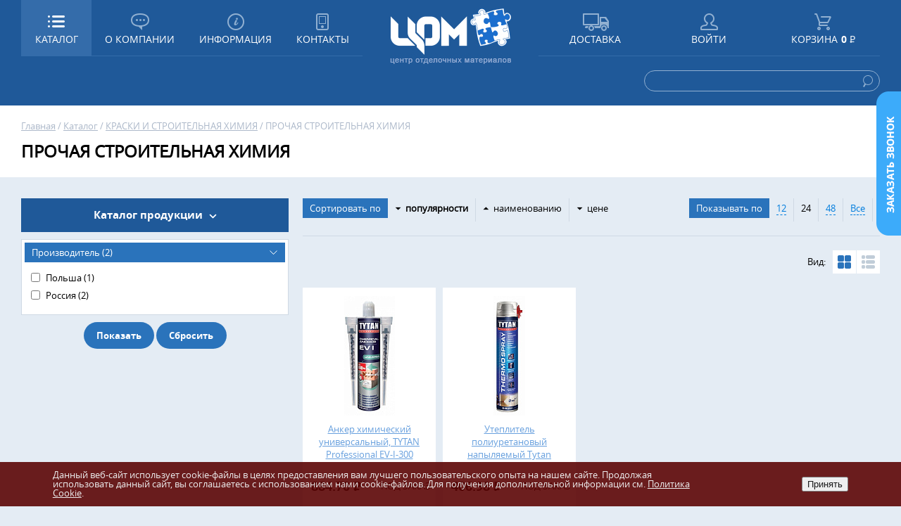

--- FILE ---
content_type: text/html; charset=UTF-8
request_url: https://dmcp.ru/catalog/prochaya_stroitelnaya_khimiya/?pcount=%EF%BF%BD%EF%BF%BD%EF%BF%BD%EF%BF%BD%EF%BF%BD%EF%BF%BD
body_size: 15084
content:
<!DOCTYPE HTML>
<html>
	<head>
		<meta charset="utf-8">
		<meta name="viewport" content="width=device-width, initial-scale=1.0">
		<meta name="format-detection" content="telephone=no">
		<title>Каталог товаров ЦЕНТРА ОТДЕЛОЧНЫХ МАТЕРИАЛОВ</title>
		<link rel="stylesheet" type="text/css" href="/css/jquery.fancybox.css">
		<link rel="stylesheet" type="text/css" href="/css/flexslider.css">
		<link rel="stylesheet" type="text/css" href="/css/owl.carousel.css">
		<link rel="stylesheet" type="text/css" href="/css/style.css">
		<script type="text/javascript" src="/js/jquery.js"></script>
		<script type="text/javascript" src="/js/jquery.fancybox.js"></script>
		<script type="text/javascript" src="/js/jquery.scrollTo.min.js"></script>
		<script type="text/javascript" src="/js/jquery.flexslider.js"></script>
		<script type="text/javascript" src="/js/owl.carousel.js"></script>
		<script type="text/javascript" src="/js/jquery-ui.min.js"></script>
		<script type="text/javascript" src="/js/scroll.js"></script>
		<script type="text/javascript" src="/js/script.js"></script>
		<script type="text/javascript" src="/js/ajax.form.js"></script>
		<script type="text/javascript" src="/js/jquery.numberMask.js"></script>
		<SCRIPT language=JavaScript src="/js/jquery.cookie.pack.js"></SCRIPT>

		<meta name="robots" content="index, follow" />
<link href="/bitrix/js/ui/design-tokens/dist/ui.design-tokens.min.css?174532605923463" type="text/css"  rel="stylesheet" />
<link href="/bitrix/js/ui/fonts/opensans/ui.font.opensans.min.css?17453239162320" type="text/css"  rel="stylesheet" />
<link href="/bitrix/js/main/popup/dist/main.popup.bundle.min.css?175075505328056" type="text/css"  rel="stylesheet" />
<link href="/bitrix/cache/css/s1/blank/page_389ba9579d49b288f80328db9564be47/page_389ba9579d49b288f80328db9564be47_v1.css?176709599439572" type="text/css"  rel="stylesheet" />
<link href="/bitrix/cache/css/s1/blank/template_72ea5b7451836a3084f2f8a7e511f104/template_72ea5b7451836a3084f2f8a7e511f104_v1.css?176709599461482" type="text/css"  data-template-style="true" rel="stylesheet" />
<script>if(!window.BX)window.BX={};if(!window.BX.message)window.BX.message=function(mess){if(typeof mess==='object'){for(let i in mess) {BX.message[i]=mess[i];} return true;}};</script>
<script>(window.BX||top.BX).message({"pull_server_enabled":"Y","pull_config_timestamp":1750755023,"shared_worker_allowed":"Y","pull_guest_mode":"N","pull_guest_user_id":0,"pull_worker_mtime":1745325776});(window.BX||top.BX).message({"PULL_OLD_REVISION":"Для продолжения корректной работы с сайтом необходимо перезагрузить страницу."});</script>
<script>(window.BX||top.BX).message({"JS_CORE_LOADING":"Загрузка...","JS_CORE_NO_DATA":"- Нет данных -","JS_CORE_WINDOW_CLOSE":"Закрыть","JS_CORE_WINDOW_EXPAND":"Развернуть","JS_CORE_WINDOW_NARROW":"Свернуть в окно","JS_CORE_WINDOW_SAVE":"Сохранить","JS_CORE_WINDOW_CANCEL":"Отменить","JS_CORE_WINDOW_CONTINUE":"Продолжить","JS_CORE_H":"ч","JS_CORE_M":"м","JS_CORE_S":"с","JSADM_AI_HIDE_EXTRA":"Скрыть лишние","JSADM_AI_ALL_NOTIF":"Показать все","JSADM_AUTH_REQ":"Требуется авторизация!","JS_CORE_WINDOW_AUTH":"Войти","JS_CORE_IMAGE_FULL":"Полный размер"});</script>

<script src="/bitrix/js/main/core/core.min.js?1758191249229643"></script>

<script>BX.Runtime.registerExtension({"name":"main.core","namespace":"BX","loaded":true});</script>
<script>BX.setJSList(["\/bitrix\/js\/main\/core\/core_ajax.js","\/bitrix\/js\/main\/core\/core_promise.js","\/bitrix\/js\/main\/polyfill\/promise\/js\/promise.js","\/bitrix\/js\/main\/loadext\/loadext.js","\/bitrix\/js\/main\/loadext\/extension.js","\/bitrix\/js\/main\/polyfill\/promise\/js\/promise.js","\/bitrix\/js\/main\/polyfill\/find\/js\/find.js","\/bitrix\/js\/main\/polyfill\/includes\/js\/includes.js","\/bitrix\/js\/main\/polyfill\/matches\/js\/matches.js","\/bitrix\/js\/ui\/polyfill\/closest\/js\/closest.js","\/bitrix\/js\/main\/polyfill\/fill\/main.polyfill.fill.js","\/bitrix\/js\/main\/polyfill\/find\/js\/find.js","\/bitrix\/js\/main\/polyfill\/matches\/js\/matches.js","\/bitrix\/js\/main\/polyfill\/core\/dist\/polyfill.bundle.js","\/bitrix\/js\/main\/core\/core.js","\/bitrix\/js\/main\/polyfill\/intersectionobserver\/js\/intersectionobserver.js","\/bitrix\/js\/main\/lazyload\/dist\/lazyload.bundle.js","\/bitrix\/js\/main\/polyfill\/core\/dist\/polyfill.bundle.js","\/bitrix\/js\/main\/parambag\/dist\/parambag.bundle.js"]);
</script>
<script>BX.Runtime.registerExtension({"name":"fx","namespace":"window","loaded":true});</script>
<script>BX.Runtime.registerExtension({"name":"ui.design-tokens","namespace":"window","loaded":true});</script>
<script>BX.Runtime.registerExtension({"name":"ui.fonts.opensans","namespace":"window","loaded":true});</script>
<script>BX.Runtime.registerExtension({"name":"main.popup","namespace":"BX.Main","loaded":true});</script>
<script>BX.Runtime.registerExtension({"name":"popup","namespace":"window","loaded":true});</script>
<script>(window.BX||top.BX).message({"LANGUAGE_ID":"ru","FORMAT_DATE":"DD.MM.YYYY","FORMAT_DATETIME":"DD.MM.YYYY HH:MI:SS","COOKIE_PREFIX":"BITRIX_SM","SERVER_TZ_OFFSET":"10800","UTF_MODE":"Y","SITE_ID":"s1","SITE_DIR":"\/","USER_ID":"","SERVER_TIME":1768984471,"USER_TZ_OFFSET":0,"USER_TZ_AUTO":"Y","bitrix_sessid":"095d541a583844a2fff25f61be2542fb"});</script>


<script  src="/bitrix/cache/js/s1/blank/kernel_main/kernel_main_v1.js?176709599410092"></script>
<script src="/bitrix/js/pull/protobuf/protobuf.min.js?174531783176433"></script>
<script src="/bitrix/js/pull/protobuf/model.min.js?174531783114190"></script>
<script src="/bitrix/js/main/core/core_promise.min.js?17452573012490"></script>
<script src="/bitrix/js/rest/client/rest.client.min.js?17453223489240"></script>
<script src="/bitrix/js/pull/client/pull.client.min.js?174651365749849"></script>
<script src="/bitrix/js/main/popup/dist/main.popup.bundle.min.js?176709594767480"></script>
<script>BX.setJSList(["\/bitrix\/js\/main\/core\/core_fx.js","\/bitrix\/templates\/.default\/components\/bitrix\/catalog\/mycatalog\/bitrix\/catalog.section\/col\/script.js","\/bitrix\/templates\/.default\/components\/bitrix\/catalog.smart.filter\/filter_new\/script.js"]);</script>
<script>BX.setCSSList(["\/bitrix\/templates\/.default\/components\/bitrix\/catalog\/mycatalog\/style.css","\/bitrix\/templates\/.default\/components\/bitrix\/catalog\/mycatalog\/bitrix\/catalog.section.list\/.default\/style.css","\/bitrix\/templates\/.default\/components\/bitrix\/system.pagenavigation\/my_modern\/style.css","\/bitrix\/templates\/.default\/components\/bitrix\/catalog\/mycatalog\/bitrix\/catalog.section\/col\/style.css","\/bitrix\/templates\/.default\/components\/bitrix\/menu\/catalogmenu_top\/style.css","\/bitrix\/templates\/.default\/components\/penzaonline\/main.register\/register_my\/style.css","\/bitrix\/templates\/.default\/components\/bitrix\/breadcrumb\/nav\/style.css","\/bitrix\/templates\/.default\/components\/bitrix\/menu\/catalogmenu_left\/style.css","\/bitrix\/templates\/.default\/components\/bitrix\/catalog.smart.filter\/filter_new\/style.css","\/bitrix\/templates\/.default\/components\/bitrix\/catalog.smart.filter\/filter_new\/themes\/black\/colors.css","\/bitrix\/templates\/.default\/components\/bitrix\/news.line\/social\/style.css","\/bitrix\/components\/niges\/cookiesaccept\/templates\/.default\/style.css"]);</script>
<script type="text/javascript">
if (window == window.top) {
	document.addEventListener("DOMContentLoaded", function() {
		var div = document.createElement("div"); div.innerHTML = ' <div id="nca-cookiesaccept-line" class="nca-cookiesaccept-line style-8 "> <div id="nca-nca-position-left"id="nca-bar" class="nca-bar nca-style- nca-animation-none nca-position-left"> <div class="nca-cookiesaccept-line-text">Данный веб-сайт использует cookie-файлы в целях предоставления вам лучшего пользовательского опыта на нашем сайте. Продолжая использовать данный сайт, вы соглашаетесь с использованием нами cookie-файлов. Для получения дополнительной информации см. <a href="https://dmcp.ru/company/title.php"">Политика Cookie</a>.</div> <div><button type="button" id="nca-cookiesaccept-line-accept-btn" onclick="ncaCookieAcceptBtn()" >Принять</button></div> </div> </div> ';
		document.body.appendChild(div);
	});
}
function ncaCookieAcceptBtn(){ 
	var alertWindow = document.getElementById("nca-cookiesaccept-line"); alertWindow.remove();
	var cookie_string = "NCA_COOKIE_ACCEPT_1" + "=" + escape("Y"); 
	var expires = new Date((new Date).getTime() + (1000 * 60 * 60 * 24 * 1500)); 
	cookie_string += "; expires=" + expires.toUTCString(); 
	cookie_string += "; path=" + escape ("/"); 
	document.cookie = cookie_string; 	
}
function ncaCookieAcceptCheck(){
	var closeCookieValue = "N"; 
	var value = "; " + document.cookie;
	var parts = value.split("; " + "NCA_COOKIE_ACCEPT_1" + "=");
	if (parts.length == 2) { 
		closeCookieValue = parts.pop().split(";").shift(); 
	}
	if(closeCookieValue != "Y") { 
		/*document.head.insertAdjacentHTML("beforeend", "<style>#nca-cookiesaccept-line {display:flex}</style>")*/
	} else { 
		document.head.insertAdjacentHTML("beforeend", "<style>#nca-cookiesaccept-line {display:none}</style>")
	}
}
ncaCookieAcceptCheck();
</script>
 <style> .nca-cookiesaccept-line { box-sizing: border-box !important; margin: 0 !important; border: none !important; width: 100% !important; min-height: 10px !important; max-height: 250px !important; display: block; clear: both !important; padding: 12px !important; position: fixed; bottom: 0px !important; opacity: 0.9; transform: translateY(0%); z-index: 99999; } .nca-cookiesaccept-line > div { display: flex; align-items: center; } .nca-cookiesaccept-line > div > div { padding-left: 5%; padding-right: 5%; } .nca-cookiesaccept-line a { color: inherit; text-decoration:underline; } @media screen and (max-width:767px) { .nca-cookiesaccept-line > div > div { padding-left: 1%; padding-right: 1%; } } </style> 



<script  src="/bitrix/cache/js/s1/blank/template_6c85f321740d6185326a79d5c54b3070/template_6c85f321740d6185326a79d5c54b3070_v1.js?176709599420506"></script>
<script  src="/bitrix/cache/js/s1/blank/page_4e82c1bafc5c7bf16a3842f0c46ee100/page_4e82c1bafc5c7bf16a3842f0c46ee100_v1.js?176709598839996"></script>


		<!--[if lt IE 9]>
			<script src="http://css3-mediaqueries-js.googlecode.com/svn/trunk/css3-mediaqueries.js"></script>
		<![endif]-->
	</head>
	<body>
	<div id="panel"></div>
		<div class="header">
			<div class="inner_block">
				<div class="left_block">
					<div class="catalog_block">
						<a href=""><span class="catalog_link">Каталог</span><span class="menu_link">Меню</span></a>
						<div class="catalog_menu">
						

<ul>
		<li><a href="/catalog/vnutrennyaya_otdelka/" >ВНУТРЕННЯЯ ОТДЕЛКА</a></li>
	
		<li><a href="/catalog/vodostochnaya_sistema_/" >ВОДОСТОЧНАЯ СИСТЕМА </a></li>
	
		<li><a href="/catalog/instrumenty_i_sredstva_zashchity/" >ИНСТРУМЕНТЫ И СРЕДСТВА ЗАЩИТЫ</a></li>
	
		<li><a href="/catalog/gipsokarton_i_profili/" >ГИПСОКАРТОН И ПРОФИЛИ</a></li>
	
		<li><a href="/catalog/krepezh_i_metizy/" >КРЕПЕЖ И МЕТИЗЫ</a></li>
	
		<li><a href="/catalog/kraski_i_stroitelnaya_khimiya/" >КРАСКИ И СТРОИТЕЛЬНАЯ ХИМИЯ</a></li>
	
		<li><a href="/catalog/krovlya/" >КРОВЛЯ</a></li>
	
		<li><a href="/catalog/obshchestroitelnye_materialy/" >ОБЩЕСТРОИТЕЛЬНЫЕ МАТЕРИАЛЫ</a></li>
	
		<li><a href="/catalog/sayding_i_fasadnaya_oblitsovka/" >САЙДИНГ И ФАСАДНАЯ ОБЛИЦОВКА</a></li>
	
		<li><a href="/catalog/podvesnye_potolki_/" >ПОДВЕСНЫЕ ПОТОЛКИ </a></li>
	
		<li><a href="/catalog/plitka_i_keramogranit/" >ПЛИТКА И КЕРАМОГРАНИТ</a></li>
	
		<li><a href="/catalog/stroitelnye_smesi_i_gruntovki/" >СТРОИТЕЛЬНЫЕ СМЕСИ И ГРУНТОВКИ</a></li>
	
		<li><a href="/catalog/ulichnye_pokrytiya_i_drenazh/" >УЛИЧНЫЕ ПОКРЫТИЯ И ДРЕНАЖ</a></li>
	
		<li><a href="/catalog/uteplenie_i_zvukoizolyatsiya/" >УТЕПЛЕНИЕ И ЗВУКОИЗОЛЯЦИЯ</a></li>
	
</ul>
						</div>

						<div class="top_menu">
							<ul>
								<li>
									<a href="/company/about/">О компании</a>
									<ul>
										<li><a href="/company/about/">О компании</a></li>
										<li><a href="/company/objects/">Наши объекты</a></li>
										<li><a href="/company/partners/">Наши партнёры</a></li>
										<li><a href="/company/vacancies/">Вакансии</a></li>
									</ul>
								</li>
								<li>
									<a href="/information/news/">Информация</a>
									<ul>
										<li><a href="/information/news/">Новости</a></li>
										<li><a href="/information/cooperation/">Сотрудничество</a></li>
										<li><a href="/information/useful_information/">Полезная информация</a></li>
										<li><a href="/information/question/">Вопрос-ответ</a></li>
									</ul>
								</li>
								<li><a href="/contacts/" onclick="location.href='/contacts/';return false;">Контакты</a></li>
								<li><a href="/catalog/" onclick="location.href='/catalog/';return false;">Каталог</a></li>
							</ul>
						</div>

					</div>

					<ul class="left_menu">
						<li><a href="/company/about/" class="company">О компании</a>
							<ul class="sub_menu">
								<li><a href="/company/about/">О компании</a></li>
								<li><a href="/company/objects/">Наши объекты</a></li>
								<li><a href="/company/partners/">Наши партнёры</a></li>
								<li><a href="/company/vacancies/">Вакансии</a></li>
							</ul>
						</li>
						<li><a href="/information/news/" class="info">Информация</a>
							<ul class="sub_menu">
								<li><a href="/information/news/">Новости</a></li>
								<li><a href="/information/cooperation/">Сотрудничество</a></li>
								<li><a href="/information/useful_information/">Полезная информация</a></li>
								<li><a href="/information/question/">Вопрос-ответ</a></li>
							</ul>
						</li>
						<li><a href="/contacts/" class="contacts">Контакты</a></li>
					</ul>

					<div class="cl"></div>
				</div>
				<div class="logo"><a href="/"><img src="/images/1x1.gif" alt="" title=""/></a></div>
				<div class="right_block">
					<ul class="right_menu">
						<li><a href="/delivery/" class="delivery">Доставка</a></li>
						
<li>


<a href="#login" class="user popup">Войти</a>

				<div class="window_login" id="login">
					<div class="head">Авторизация<br/><span>я зарегистрирован</span></div>
					<div class="enter_block">
					<form name="form_auth" method="post" target="_top" action="/login/?login=yes">
											<input type="hidden" name="AUTH_FORM" value="Y" />
											<input type="hidden" name="TYPE" value="AUTH" />
											<input type="hidden" name="backurl" value="/catalog/prochaya_stroitelnaya_khimiya/?pcount=%EF%BF%BD%EF%BF%BD%EF%BF%BD%EF%BF%BD%EF%BF%BD%EF%BF%BD" />					
						<dl>	
							<dt>Электронная почта *</dt>
							<dd><input type="text" placeholder="Email" name="USER_LOGIN" value="" /></dd>
						</dl>						
						<dl>	
							<dt>Пароль *</dt>
							<dd><input type="password" placeholder="Пароль" name="USER_PASSWORD"/></dd>
						</dl>
						<div style="padding:10px 0 0 0;">* - обязательные для заполнения поля</div>
						<div class="control_block">
							<button type="submit" name="Login" value="Войти">Войти</button>
							<a href="#registration" class="popup">Регистрация</a>
							<div class="cl"></div>
						</div>
					</form>	
					</div>
				</div>



</li>	
						


<li><a href="/cabinet/cart/" class="cart"><span class="name">Корзина</span><span id="basket_item_count" class="pric">
<script>
$.get('/ajax/basket_update.php', function(data) {
	$('#basket_item_count').html(data);
});		
</script>
</span></a></li>

					</ul>
				</div>
				<div class="cl"></div>
				<div class="search_block">
					<form action="/search/">
					<input type="text" name="q" placeholder=""/>
					<button></button>
					</form>
				</div>
				<div class="cl"></div>
				<div class="window_login" id="registration">
					<div class="head">Регистрация<br/><span>я хочу зарегистрироваться</span></div>
					<div class="enter_block">
						<div id="form_registration_ajax">
						






<p>На указанный в форме e-mail придет запрос на подтверждение регистрации.</p>




<form method="post" id="form_registration" action="/catalog/prochaya_stroitelnaya_khimiya/?pcount=%EF%BF%BD%EF%BF%BD%EF%BF%BD%EF%BF%BD%EF%BF%BD%EF%BF%BD" name="regform" enctype="multipart/form-data">


						<dl>	
							<dt>Фамилия *</dt>
							<dd><input type="text" placeholder="" name="REGISTER[LAST_NAME]" id="REGISTER_LAST_NAME" value=""/></dd>
						</dl>
						<dl>	
							<dt>Имя *</dt>
							<dd><input type="text" placeholder="" name="REGISTER[NAME]" id="REGISTER_NAME" value=""/></dd>
						</dl>	
						<dl>	
							<dt>Телефон *</dt>
							<dd><input type="text" placeholder="" name="REGISTER[PERSONAL_PHONE]" id="PERSONAL_PHONE"  value=""/></dd>
						</dl>							
						<dl>	
							<dt>Email *</dt>
							<dd><input type="text" placeholder="" name="REGISTER[EMAIL]" value=""/></dd>
						</dl>						
						<dl>	
							<dt>Пароль *</dt>
							<dd><input type="password" placeholder="" name="REGISTER[PASSWORD]" /></dd>
						</dl>						
						<dl>	
							<dt>Подтверждение пароля *</dt>
							<dd><input type="password" placeholder="" name="REGISTER[CONFIRM_PASSWORD]" /></dd>
						</dl>
						
						
	
<dl>
												<dt>Введите защитный код *</dt>
												<dd>
													<div class="for_captcha">
														<input type="hidden" name="captcha_sid" value="05e16b78c40de957dcd6360b02d32cea" />
														<input type="text" name="captcha_word" placeholder="" style="width: 160px;"/>
														<div class="captcha_img" style="    margin-top: -14px;">
														<img src="/bitrix/tools/captcha3.php?captcha_sid=05e16b78c40de957dcd6360b02d32cea"  alt="CAPTCHA" width="130" height="50" />
														</div>
														<div class="cl"></div>
													</div>
												</dd>
</dl>												

						
	
						
						
						<div style="padding:10px 0 0 0;">* - обязательные для заполнения поля</div>
						<div class="control_block">
							<button type="submit" name="register_submit_button" value="Регистрация">Отправить</button>
							<div class="cl"></div>
						</div>

<script type="text/javascript">
jQuery(function($) {
	$('#REGISTER_NAME').numberMask({pattern:/^[А-Яа-яЁ-ё]{0,12}$/});
	$('#REGISTER_LAST_NAME').numberMask({pattern:/^[А-Яа-яЁ-ё]{0,12}$/});
	$('#PERSONAL_PHONE').numberMask({pattern:/^[0|1|2|3|4|5|6|7|8|9][1|2|3|4|5|6|7|8|9|0]{0,10}$/});
});</script> 

<p><br>Пароль должен быть не менее 6 символов длиной.</p>


</form>



						</div>	
					</div>
					<script>
						jQuery(function($) {
							$(document).on("submit", "#form_registration", function(e){
								e.preventDefault();
								$(this).ajaxSubmit({
									url: "/ajax/registration.php",
									type: "post",
									dataType: "html",
									data: {register_submit_button: 1, is_ajax: 1},
									success: function(data){
										$("#form_registration_ajax").html(data);
									}
								});
							});
						});
					</script>					
				</div>
			</div>
		</div>
		<div class="bread_crumbs">
			<div class="inner_block">
				<div class="nav">

<a href="/">Главная</a>  / <a href="/catalog/" title="Каталог">Каталог</a> / <a href="/catalog/kraski_i_stroitelnaya_khimiya/" title="КРАСКИ И СТРОИТЕЛЬНАЯ ХИМИЯ">КРАСКИ И СТРОИТЕЛЬНАЯ ХИМИЯ</a> / <span>ПРОЧАЯ СТРОИТЕЛЬНАЯ ХИМИЯ</span>				</div>


				<h1>ПРОЧАЯ СТРОИТЕЛЬНАЯ ХИМИЯ</h1>


			</div>
		</div>



		<div class="content">
			<a class="call_back popup" href="#call"></a>
			<div class="window_login" id="call">
				<div class="head">Обратный звонок</div>
				
				<div class="success" style="display:none" id="feed_success">Ошибка</div>
				
				<div class="enter_block" id="form_feedback">
					<dl>	
						<dt>Ваше имя</dt>
						<dd><input type="text" id="feed_name" placeholder=""/></dd>
					</dl>						
					<dl>	
						<dt>Номер телефона</dt>
						<dd><input type="text" id="feed_tel" placeholder=""/></dd>
					</dl>
							<dl>	
								<dt>Введите символы с картинки</dt>
								<dd>
									<div class="captcha">
																				<!--a href="" class="refresh"></a-->
										<div class="captcha_img"><img src="/bitrix/tools/captcha2.php?captcha_sid=0469ce1b7e5db8eecc721a3927eafed1" alt="" title=""/></div>
										<input type="hidden" name="captcha_sid" id="captcha_sid" value="0469ce1b7e5db8eecc721a3927eafed1" />
										<input type="text" name="captcha_word" id="captcha_word" placeholder=""/>
										<div class="cl"></div>
									</div>
								</dd>
							</dl>				
					<div class="control_block">
						<button id="feed_post">Заказать</button>
						<div class="cl"></div>
					</div>
				</div>
			</div>

<script>
jQuery(document).ready(function(){

	//добавление клиента
	$("#feed_post").click(function(){	

		var DD = new Object();
		DD.name = $('#feed_name').val()||'';
		DD.tel = $('#feed_tel').val()||'';
		DD.captcha_sid = $('#captcha_sid').val()||'';
		DD.captcha_word = $('#captcha_word').val()||'';
		
		$.post(     "/ajax/feedback.php", 
					DD,
					function( data ) {
					},
					"json"					
			   )
				.done(function( data ) {
					
					if (data.ok){
						$(location).attr("href", "/zakaz_ok.php");
					/*$('#feed_success').text(data.ok).show();
					$('#form_feedback').remove();*/	
					} else {
					$('#feed_success').text(data.er).show();
					}
				})  
				.fail(function( data ) {
					alert( "error" );
				})
				.always(function() {
						$.ajax({
							type: "POST",
						    url: "/ajax/feedback.php",
						    data: { 
						       give_capcha: "set",

						    },
						    success: function(data){
						    	var src = "/bitrix/tools/captcha2.php?captcha_sid="+data;
						    	$(".captcha_img img").attr("src",src);
						    	$("#captcha_sid").val(data);
						    	$(".captcha_img img").css("height","30px");
						    	$("#captcha_word").val("");
						    },
						});
				})
		;
	
	});
	
});	
</script>	
			<div class="inner_block">

<script>
jQuery(function($) {
	var wdth = window.innerWidth;
	if(wdth < 960){
		$('.left_col').removeClass('active');
	}
	
});
</script>
				<div class="left_col ">
					<div class="catalog_toggle"><span>Каталог продукции</span></div>
					<!--div class="choice_toggle"><a href="/filter.html">Фильтр товаров</a></div-->
					<div class="catalog_menu">
					



<ul class="catalog_icons">

	<li   onclick="return location.href = '/catalog/vnutrennyaya_otdelka/'"><a href="/catalog/vnutrennyaya_otdelka/" >ВНУТРЕННЯЯ ОТДЕЛКА</a>


		<div class="sub_menu">
		<!--div class="col"><ul class=""-->

																													<div class="col"><ul class="">								
																		
									<li ><a  href="/catalog/dveri_i_furnitura/">ДВЕРИ И ФУРНИТУРА</a>
										<ul>
																					<li><a  href="/catalog/komplekty_dverey_velldoris/">Комплекты дверей VELLDORIS</a></li>
																					<li><a  href="/catalog/komplekty_dverey_kapell/">Комплекты дверей КАПЕЛЛЬ</a></li>
																					<li><a  href="/catalog/komplekty_dverey_olovi/">Комплекты дверей ОЛОВИ</a></li>
																					<li><a  href="/catalog/furnitura_dlya_dverey_i_okon/">Фурнитура для дверей и окон</a></li>
											
										</ul>
									</li>
									
										
						
																
																															
																		
									<li ><a  href="/catalog/napolnye_pokrytiya_i_aksessuary/">НАПОЛЬНЫЕ ПОКРЫТИЯ И АКСЕССУАРЫ</a>
										<ul>
																					<li><a  href="/catalog/vinilovyy_laminat/">Виниловый ламинат</a></li>
																					<li><a  href="/catalog/kley_dlya_napolnykh_pokrytiy/">Клей для напольных покрытий</a></li>
																					<li><a  href="/catalog/laminirovannyy_parket/">Ламинированный паркет</a></li>
																					<li><a  href="/catalog/plintusy_i_komplektuyushchie/">Плинтусы и комплектующие</a></li>
											
										</ul>
									</li>
									
										
						
								</ul></div>								
																							<div class="col"><ul class="">								
																		
									<li ><a  href="/catalog/oboi/">ОБОИ</a>
										<ul>
																					<li><a  href="/catalog/oboi_flizilinovye/">Обои флизилиновые</a></li>
																					<li><a  href="/catalog/steklooboi/">Стеклообои</a></li>
											
										</ul>
									</li>
									
										
						
																
																															
																		
									<li ><a  href="/catalog/stenovye_paneli/">СТЕНОВЫЕ ПАНЕЛИ</a>
										<ul>
																					<li><a  href="/catalog/vagonka_pvkh/">Вагонка ПВХ</a></li>
																					<li><a  href="/catalog/komplektuyushchie_k_panelyam_pvkh/">Комплектующие к панелям ПВХ</a></li>
																					<li><a  href="/catalog/paneli_pvkh_termopechat/">Панели ПВХ термопечать</a></li>
																					<li><a  href="/catalog/paneli_sml_stenovye_/">Панели СМЛ Стеновые </a></li>
											
										</ul>
									</li>
									
										
						
								</ul></div>								
																	
							
							
		<!--/ul></div-->
		<div class="cl"></div>		
		</div>
		
									
	
	</li>
	

	<li   onclick="return location.href = '/catalog/vodostochnaya_sistema_/'"><a href="/catalog/vodostochnaya_sistema_/" >ВОДОСТОЧНАЯ СИСТЕМА </a>


		<div class="sub_menu">
		<!--div class="col"><ul class=""-->

																													<div class="col"><ul class="">								
																		<li><a href="/catalog/alta_profil_standart_belaya/">АЛЬТА-ПРОФИЛЬ Стандарт Белая</a></li>
										
						
																
																															
																		<li><a href="/catalog/alta_profil_standart_korichnevaya/">АЛЬТА-ПРОФИЛЬ Стандарт Коричневая</a></li>
										
						
								</ul></div>								
																							<div class="col"><ul class="">								
																		<li><a href="/catalog/alta_profil_elit_belaya/">АЛЬТА-ПРОФИЛЬ Элит Белая</a></li>
										
						
																
																															
																		<li><a href="/catalog/alta_profil_elit_grafit/">АЛЬТА-ПРОФИЛЬ Элит Графит</a></li>
										
						
								</ul></div>								
																							<div class="col"><ul class="">								
																		<li><a href="/catalog/alta_profil_elit_korichnevaya/">АЛЬТА-ПРОФИЛЬ Элит Коричневая</a></li>
										
						
																
																	
							
							<ul></div>
		<!--/ul></div-->
		<div class="cl"></div>		
		</div>
		
									
	
	</li>
	

	<li   onclick="return location.href = '/catalog/instrumenty_i_sredstva_zashchity/'"><a href="/catalog/instrumenty_i_sredstva_zashchity/" >ИНСТРУМЕНТЫ И СРЕДСТВА ЗАЩИТЫ</a>


		<div class="sub_menu">
		<!--div class="col"><ul class=""-->

																													<div class="col"><ul class="">								
																		<li><a href="/catalog/izmeritelnyy_instrument/">Измерительный инструмент</a></li>
										
						
																
																															
																		<li><a href="/catalog/instrument_po_kafelyu_i_steklu/">Инструмент по кафелю и стеклу</a></li>
										
						
																
																															
																		<li><a href="/catalog/montazhnyy_instrument/">Монтажный инструмент</a></li>
										
						
								</ul></div>								
																							<div class="col"><ul class="">								
																		<li><a href="/catalog/osnastka_dlya_rezki_i_shlifovaniya/">Оснастка для резки и шлифования</a></li>
										
						
																
																															
																		<li><a href="/catalog/sverla_bity_bury/">Сверла, биты, буры</a></li>
										
						
																
																															
																		<li><a href="/catalog/sredstva_zashchity/">Средства защиты</a></li>
										
						
								</ul></div>								
																							<div class="col"><ul class="">								
																		<li><a href="/catalog/stolyarno_slesarnyy_instrument/">Столярно-слесарный инструмент</a></li>
										
						
																
																															
																		<li><a href="/catalog/shtukaturno_malyarnyy_instrument/">Штукатурно-малярный инструмент</a></li>
										
						
																
																	
							
							<ul></div>
		<!--/ul></div-->
		<div class="cl"></div>		
		</div>
		
									
	
	</li>
	

	<li   onclick="return location.href = '/catalog/gipsokarton_i_profili/'"><a href="/catalog/gipsokarton_i_profili/" >ГИПСОКАРТОН И ПРОФИЛИ</a>


		<div class="sub_menu">
		<!--div class="col"><ul class=""-->

																													<div class="col"><ul class="">								
																		<li><a href="/catalog/gipsokarton_i_gvlv/">ГИПСОКАРТОН И ГВЛВ</a></li>
										
						
																
																															
																		<li><a href="/catalog/podvesy_soediniteli_udliniteli/">ПОДВЕСЫ, соединители, удлинители</a></li>
										
						
																
																															
																		<li><a href="/catalog/profili_shtukaturnye_mayachkovye_uglozashchitnye/">ПРОФИЛИ ШТУКАТУРНЫЕ (Маячковые, углозащитные)</a></li>
										
						
								</ul></div>								
																							<div class="col"><ul class="">								
																		<li><a href="/catalog/profil_dlya_gkl_giprok_knauf/">ПРОФИЛЬ для ГКЛ ГИПРОК, КНАУФ</a></li>
										
						
																
																															
																		<li><a href="/catalog/profil_dlya_gkl_profi/">ПРОФИЛЬ для ГКЛ ПРОФИ</a></li>
										
						
																
																															
																		<li><a href="/catalog/profil_dlya_gkl_standart/">ПРОФИЛЬ для ГКЛ СТАНДАРТ</a></li>
										
						
								</ul></div>								
																							<div class="col"><ul class="">								
																		<li><a href="/catalog/profil_dlya_gkl_ekonom/">ПРОФИЛЬ для ГКЛ ЭКОНОМ</a></li>
										
						
																
																															
																		<li><a href="/catalog/komplektuyushchie_dlya_sukhogo_stroitelstva/">КОМПЛЕКТУЮЩИЕ для сухого строительства</a></li>
										
						
																
																	
							
							<ul></div>
		<!--/ul></div-->
		<div class="cl"></div>		
		</div>
		
									
	
	</li>
	

	<li   onclick="return location.href = '/catalog/krepezh_i_metizy/'"><a href="/catalog/krepezh_i_metizy/" >КРЕПЕЖ И МЕТИЗЫ</a>


		<div class="sub_menu">
		<!--div class="col"><ul class=""-->

																													<div class="col"><ul class="">								
																		<li><a href="/catalog/ankera_zaklyepki_khomuty/">Анкера, заклёпки, хомуты</a></li>
										
						
								</ul></div>								
																							<div class="col"><ul class="">								
																		<li><a href="/catalog/dyubel_gvozdi_dyubeli/">Дюбель-гвозди. Дюбели.</a></li>
										
						
								</ul></div>								
																							<div class="col"><ul class="">								
																		
									<li ><a  href="/catalog/samorezy/">САМОРЕЗЫ</a>
										<ul>
																					<li><a  href="/catalog/samorezy_po_derevu/">Саморезы по дереву</a></li>
																					<li><a  href="/catalog/samorezy_po_metallu/">Саморезы по металлу</a></li>
																					<li><a  href="/catalog/samorezy_s_press_shayboy/">Саморезы с пресс-шайбой</a></li>
											
										</ul>
									</li>
									
										
						
								</ul></div>								
																	
							
							
		<!--/ul></div-->
		<div class="cl"></div>		
		</div>
		
									
	
	</li>
	

	<li   onclick="return location.href = '/catalog/kraski_i_stroitelnaya_khimiya/'"><a href="/catalog/kraski_i_stroitelnaya_khimiya/" >КРАСКИ И СТРОИТЕЛЬНАЯ ХИМИЯ</a>


		<div class="sub_menu">
		<!--div class="col"><ul class=""-->

																													<div class="col"><ul class="">								
																		<li><a href="/catalog/germetiki/">ГЕРМЕТИКИ</a></li>
										
						
																
																															
																		<li><a href="/catalog/klei/">КЛЕИ</a></li>
										
						
																
																															
																		<li><a href="/catalog/kollery/">КОЛЛЕРЫ</a></li>
										
						
																
																															
																		<li><a href="/catalog/kraski_dlya_vnutrennikh_rabot/">КРАСКИ ДЛЯ ВНУТРЕННИХ РАБОТ</a></li>
										
						
								</ul></div>								
																							<div class="col"><ul class="">								
																		<li><a href="/catalog/kraski_dlya_naruzhnykh_rabot/">КРАСКИ ДЛЯ НАРУЖНЫХ РАБОТ</a></li>
										
						
																
																															
																		<li><a href="/catalog/pena_montazhnaya/">ПЕНА МОНТАЖНАЯ</a></li>
										
						
																
																															
																		
									<li ><a  href="/catalog/pokrytiya_dlya_dereva/">ПОКРЫТИЯ ДЛЯ ДЕРЕВА</a>
										<ul>
																					<li><a  href="/catalog/masla_osmo/">Масла OSMO</a></li>
											
										</ul>
									</li>
									
										
						
																
																															
																		<li><a href="/catalog/prochaya_stroitelnaya_khimiya/">ПРОЧАЯ СТРОИТЕЛЬНАЯ ХИМИЯ</a></li>
										
						
								</ul></div>								
																							<div class="col"><ul class="">								
																		<li><a href="/catalog/rastvoriteli/">РАСТВОРИТЕЛИ</a></li>
										
						
																
																															
																		<li><a href="/catalog/emali/">ЭМАЛИ</a></li>
										
						
																
																	
							
							<ul></div>
		<!--/ul></div-->
		<div class="cl"></div>		
		</div>
		
									
	
	</li>
	

	<li   onclick="return location.href = '/catalog/krovlya/'"><a href="/catalog/krovlya/" >КРОВЛЯ</a>


		<div class="sub_menu">
		<!--div class="col"><ul class=""-->

																													<div class="col"><ul class="">								
																		<li><a href="/catalog/krovelnye_aksessuary/">КРОВЕЛЬНЫЕ АКСЕССУАРЫ</a></li>
										
						
								</ul></div>								
																							<div class="col"><ul class="">								
																		<li><a href="/catalog/myagkaya_krovlya/">МЯГКАЯ КРОВЛЯ</a></li>
										
						
								</ul></div>								
																	
							
							
		<!--/ul></div-->
		<div class="cl"></div>		
		</div>
		
									
	
	</li>
	

	<li   onclick="return location.href = '/catalog/obshchestroitelnye_materialy/'"><a href="/catalog/obshchestroitelnye_materialy/" >ОБЩЕСТРОИТЕЛЬНЫЕ МАТЕРИАЛЫ</a>


		<div class="sub_menu">
		<!--div class="col"><ul class=""-->

																													<div class="col"><ul class="">								
																		<li><a href="/catalog/akvapanel/">Аквапанель</a></li>
										
						
								</ul></div>								
																							<div class="col"><ul class="">								
																		<li><a href="/catalog/pazogrebnevye_plity/">Пазогребневые плиты</a></li>
										
						
								</ul></div>								
																							<div class="col"><ul class="">								
																		
									<li ><a  href="/catalog/elektrika_i_ventilyatsiya/">ЭЛЕКТРИКА И ВЕНТИЛЯЦИЯ</a>
										<ul>
																					<li><a  href="/catalog/reshetki_radiatornye_revizionnye_lyuchki/">Решетки радиаторные, ревизионные лючки</a></li>
																					<li><a  href="/catalog/elektrotekhnicheskie_materialy/">Электротехнические материалы</a></li>
											
										</ul>
									</li>
									
										
						
								</ul></div>								
																	
							
							
		<!--/ul></div-->
		<div class="cl"></div>		
		</div>
		
									
	
	</li>
	

	<li   onclick="return location.href = '/catalog/sayding_i_fasadnaya_oblitsovka/'"><a href="/catalog/sayding_i_fasadnaya_oblitsovka/" >САЙДИНГ И ФАСАДНАЯ ОБЛИЦОВКА</a>


		<div class="sub_menu">
		<!--div class="col"><ul class=""-->

																													<div class="col"><ul class="">								
																		
									<li ><a  href="/catalog/obramleniya_i_aksessuary_dlya_okon/">ОБРАМЛЕНИЯ и АКСЕССУАРЫ для ОКОН</a>
										<ul>
																					<li><a  href="/catalog/podokonniki_i_otlivy/">ПОДОКОННИКИ и ОТЛИВЫ</a></li>
																					<li><a  href="/catalog/sistema_obramleniya_okon_alta_profil/">СИСТЕМА ОБРАМЛЕНИЯ ОКОН Альта-Профиль</a></li>
											
										</ul>
									</li>
									
										
						
																
																															
																		
									<li ><a  href="/catalog/sayding_blok_khaus/">САЙДИНГ БЛОК-ХАУС</a>
										<ul>
																					<li><a  href="/catalog/sayding_blok_khaus_lyuks/">САЙДИНГ БЛОК-ХАУС Люкс</a></li>
																					<li><a  href="/catalog/sayding_blok_khaus_premium/">САЙДИНГ БЛОК-ХАУС Премиум</a></li>
																					<li><a  href="/catalog/sayding_blok_khaus_prestizh/">САЙДИНГ БЛОК-ХАУС Престиж</a></li>
											
										</ul>
									</li>
									
										
						
																
																															
																		
									<li ><a  href="/catalog/sayding_korabelnaya_doska/">САЙДИНГ КОРАБЕЛЬНАЯ ДОСКА</a>
										<ul>
																					<li><a  href="/catalog/sayding_alta_klassika/">САЙДИНГ АЛЬТА КЛАССИКА</a></li>
																					<li><a  href="/catalog/sayding_alyaska/">САЙДИНГ АЛЯСКА</a></li>
																					<li><a  href="/catalog/sayding_alyaska_lyuks/">САЙДИНГ АЛЯСКА Люкс</a></li>
																					<li><a  href="/catalog/sayding_kanada_plyus_lyuks/">САЙДИНГ КАНАДА Плюс Люкс</a></li>
																					<li><a  href="/catalog/sayding_kanada_plyus_premium/">САЙДИНГ КАНАДА Плюс Премиум</a></li>
																					<li><a  href="/catalog/sayding_kanada_plyus_prestizh/">САЙДИНГ КАНАДА Плюс Престиж</a></li>
											
										</ul>
									</li>
									
										
						
								</ul></div>								
																							<div class="col"><ul class="">								
																		
									<li ><a  href="/catalog/fasadnye_paneli_pvkh_i_komplektuyushchie/">ФАСАДНЫЕ ПАНЕЛИ ПВХ и комплектующие</a>
										<ul>
																					<li><a  href="/catalog/butovyy_kamen/">Бутовый камень</a></li>
																					<li><a  href="/catalog/venetsiya_eko/">Венеция ЭКО</a></li>
																					<li><a  href="/catalog/granit_eko/">Гранит ЭКО</a></li>
																					<li><a  href="/catalog/kamen_neapolitanskiy/">Камень Неаполитанский</a></li>
																					<li><a  href="/catalog/kamen_skalistyy_eko/">Камень скалистый ЭКО</a></li>
																					<li><a  href="/catalog/kamen_shotlandskiy/">Камень Шотландский</a></li>
																					<li><a  href="/catalog/kirpich_rizhskiy_eko/">Кирпич Рижский ЭКО</a></li>
																					<li><a  href="/catalog/kirpich_rustikalnyy/">Кирпич Рустикальный</a></li>
																					<li><a  href="/catalog/neapol_eko/">Неаполь ЭКО</a></li>
																					<li><a  href="/catalog/paneli_formovannye/">Панели формованные</a></li>
																					<li><a  href="/catalog/tuf/">Туф</a></li>
																					<li><a  href="/catalog/tuf_eko/">Туф ЭКО</a></li>
																					<li><a  href="/catalog/fagot_eko/">Фагот ЭКО</a></li>
																					<li><a  href="/catalog/shotlandiya_eko/">Шотландия ЭКО</a></li>
																					<li><a  href="/catalog/granit/">Гранит</a></li>
																					<li><a  href="/catalog/kamen/">Камень</a></li>
																					<li><a  href="/catalog/kamen_venetsianskiy/">Камень Венецианский</a></li>
																					<li><a  href="/catalog/kamen_prazhskiy/">Камень Пражский</a></li>
																					<li><a  href="/catalog/kamen_skalistyy/">Камень скалистый</a></li>
																					<li><a  href="/catalog/kanon/">Каньон</a></li>
																					<li><a  href="/catalog/kirpich/">Кирпич</a></li>
																					<li><a  href="/catalog/kirpich_antik/">Кирпич антик</a></li>
																					<li><a  href="/catalog/kirpich_rizhskiy/">Кирпич Рижский</a></li>
																					<li><a  href="/catalog/klinkernyy_kirpich/">Клинкерный кирпич</a></li>
																					<li><a  href="/catalog/kombi/">Комби</a></li>
																					<li><a  href="/catalog/planki_dlya_fasadnykh_paneley/">Планки для фасадных панелей</a></li>
																					<li><a  href="/catalog/prirodnyy_kamen/">Природный камень</a></li>
																					<li><a  href="/catalog/rigel_nemetskiy/">Ригель Немецкий</a></li>
																					<li><a  href="/catalog/fagot/">Фагот</a></li>
											
										</ul>
									</li>
									
										
						
																
																															
																		<li><a href="/catalog/membrany_i_setki_dlya_fasada/">МЕМБРАНЫ и СЕТКИ для фасада</a></li>
										
						
																
																															
																		
									<li ><a  href="/catalog/sayding_alta_bord/">САЙДИНГ АЛЬТА БОРД</a>
										<ul>
																					<li><a  href="/catalog/sayding_alta_bord_standart/">САЙДИНГ АЛЬТА-БОРД Стандарт</a></li>
																					<li><a  href="/catalog/sayding_alta_bord_timber/">САЙДИНГ АЛЬТА-БОРД Тимбер</a></li>
											
										</ul>
									</li>
									
										
						
								</ul></div>								
																							<div class="col"><ul class="">								
																		<li><a href="/catalog/sayding_alta_brus/">САЙДИНГ АЛЬТА-БРУС</a></li>
										
						
																
																															
																		<li><a href="/catalog/sistema_otdelki_uglov/">СИСТЕМА ОТДЕЛКИ УГЛОВ</a></li>
										
						
																
																															
																		
									<li ><a  href="/catalog/sistemy_krepleniya_fasadov/">СИСТЕМЫ КРЕПЛЕНИЯ ФАСАДОВ</a>
										<ul>
																					<li><a  href="/catalog/sistema_krepleniya_fasadov_alta_profil/">СИСТЕМА крепления фасадов Альта-Профиль</a></li>
																					<li><a  href="/catalog/sistema_nesushchego_karkasa_dlya_ventfasada_i_komplektuyushchie/">СИСТЕМА несущего каркаса для вентфасада и комплектующие</a></li>
											
										</ul>
									</li>
									
										
						
								</ul></div>								
																	
							
							
		<!--/ul></div-->
		<div class="cl"></div>		
		</div>
		
									
	
	</li>
	

	<li   onclick="return location.href = '/catalog/podvesnye_potolki_/'"><a href="/catalog/podvesnye_potolki_/" >ПОДВЕСНЫЕ ПОТОЛКИ </a>


		<div class="sub_menu">
		<!--div class="col"><ul class=""-->

																													<div class="col"><ul class="">								
																		<li><a href="/catalog/komplektuyushchie_dlya_podvesnykh_potolkov/">КОМПЛЕКТУЮЩИЕ для подвесных потолков</a></li>
										
						
																
																															
																		<li><a href="/catalog/komplekty_podvesnykh_potolkov/">КОМПЛЕКТЫ подвесных потолков</a></li>
										
						
								</ul></div>								
																							<div class="col"><ul class="">								
																		
									<li ><a  href="/catalog/potolki_grilyatto/">ПОТОЛКИ ГРИЛЬЯТТО</a>
										<ul>
																					<li><a  href="/catalog/potolok_grilyato_100kh100/">Потолок ГРИЛЬЯТО 100х100</a></li>
																					<li><a  href="/catalog/potolok_grilyato_200kh200/">Потолок ГРИЛЬЯТО 200х200</a></li>
																					<li><a  href="/catalog/potolok_grilyato_75kh75/">Потолок ГРИЛЬЯТО 75х75</a></li>
																					<li><a  href="/catalog/potolok_grilyato_gl_15_/">Потолок ГРИЛЬЯТО GL 15 </a></li>
											
										</ul>
									</li>
									
										
						
																
																															
																		
									<li ><a  href="/catalog/potolki_tipa_armstrong/">ПОТОЛКИ ТИПА АРМСТРОНГ</a>
										<ul>
																					<li><a  href="/catalog/nesushchaya_sistema_prelude_armstrong/">Несущая система PRELUDE АРМСТРОНГ</a></li>
																					<li><a  href="/catalog/nesushchaya_sistema_primet/">Несущая система PRIMET</a></li>
																					<li><a  href="/catalog/nesushchaya_sistema_albes/">Несущая система АЛБЕС</a></li>
																					<li><a  href="/catalog/nesushchaya_sistema_lyumsvet/">Несущая система ЛЮМСВЕТ</a></li>
																					<li><a  href="/catalog/nesushchaya_sistema_metallist/">Несущая система МЕТАЛЛИСТ</a></li>
																					<li><a  href="/catalog/plity_d_potolka_armstrong_metall/">Плиты д/потолка АРМСТРОНГ (металл)</a></li>
																					<li><a  href="/catalog/plity_d_potolka_armstrong_mineralovolokno/">Плиты д/потолка АРМСТРОНГ (минераловолокно)</a></li>
											
										</ul>
									</li>
									
										
						
								</ul></div>								
																							<div class="col"><ul class="">								
																		
									<li ><a  href="/catalog/reechnye_potolki/">РЕЕЧНЫЕ ПОТОЛКИ</a>
										<ul>
																					<li><a  href="/catalog/s_dizayn/">S - дизайн</a></li>
																					<li><a  href="/catalog/nemetskiy_dizayn_pryamougolnye/">Немецкий дизайн (прямоугольные)</a></li>
																					<li><a  href="/catalog/omega/">ОМЕГА</a></li>
											
										</ul>
									</li>
									
										
						
																
																	
							
							<ul></div>
		<!--/ul></div-->
		<div class="cl"></div>		
		</div>
		
									
	
	</li>
	

	<li   onclick="return location.href = '/catalog/plitka_i_keramogranit/'"><a href="/catalog/plitka_i_keramogranit/" >ПЛИТКА И КЕРАМОГРАНИТ</a>


		<div class="sub_menu">
		<!--div class="col"><ul class=""-->

																													<div class="col"><ul class="">								
																		
									<li ><a  href="/catalog/keramogranit/">КЕРАМОГРАНИТ</a>
										<ul>
																					<li><a  href="/catalog/atlas_concord/">ATLAS CONCORD</a></li>
																					<li><a  href="/catalog/estima/">ESTIMA</a></li>
																					<li><a  href="/catalog/kerama_maratstsi/">Керама Марацци</a></li>
																					<li><a  href="/catalog/prochie_proizvoditeli/">Прочие производители</a></li>
											
										</ul>
									</li>
									
										
						
								</ul></div>								
																	
							
							
		<!--/ul></div-->
		<div class="cl"></div>		
		</div>
		
									
	
	</li>
	

	<li   onclick="return location.href = '/catalog/stroitelnye_smesi_i_gruntovki/'"><a href="/catalog/stroitelnye_smesi_i_gruntovki/" >СТРОИТЕЛЬНЫЕ СМЕСИ И ГРУНТОВКИ</a>


		<div class="sub_menu">
		<!--div class="col"><ul class=""-->

																													<div class="col"><ul class="">								
																		<li><a href="/catalog/gruntovki/">ГРУНТОВКИ</a></li>
										
						
																
																															
																		<li><a href="/catalog/dobavki_dlya_stroitelnykh_rastvorov/">ДОБАВКИ для строительных растворов</a></li>
										
						
																
																															
																		<li><a href="/catalog/zatirki_dlya_plitki/">ЗАТИРКИ для плитки</a></li>
										
						
																
																															
																		<li><a href="/catalog/klei_dlya_plitki/">КЛЕИ для плитки</a></li>
										
						
								</ul></div>								
																							<div class="col"><ul class="">								
																		<li><a href="/catalog/klei_spetsialnogo_naznacheniya/">КЛЕИ специального назначения</a></li>
										
						
																
																															
																		<li><a href="/catalog/obshchestroitelnye_smesi/">ОБЩЕСТРОИТЕЛЬНЫЕ смеси</a></li>
										
						
																
																															
																		<li><a href="/catalog/smesi_dlya_pola/">СМЕСИ для пола</a></li>
										
						
																
																															
																		<li><a href="/catalog/shpatlevki_gotovye/">ШПАТЛЕВКИ готовые</a></li>
										
						
								</ul></div>								
																							<div class="col"><ul class="">								
																		<li><a href="/catalog/shpatlevki_sukhie/">ШПАТЛЕВКИ сухие</a></li>
										
						
																
																															
																		<li><a href="/catalog/shtukaturki_dekorativnye/">ШТУКАТУРКИ декоративные</a></li>
										
						
																
																															
																		<li><a href="/catalog/shtukaturki_sukhie/">ШТУКАТУРКИ сухие</a></li>
										
						
																
																	
							
							<ul></div>
		<!--/ul></div-->
		<div class="cl"></div>		
		</div>
		
									
	
	</li>
	

	<li   onclick="return location.href = '/catalog/ulichnye_pokrytiya_i_drenazh/'"><a href="/catalog/ulichnye_pokrytiya_i_drenazh/" >УЛИЧНЫЕ ПОКРЫТИЯ И ДРЕНАЖ</a>


		<div class="sub_menu">
		<!--div class="col"><ul class=""-->

																													<div class="col"><ul class="">								
																		<li><a href="/catalog/dekorativnoe_ulichnoe_pokrytie/">ДЕКОРАТИВНОЕ УЛИЧНОЕ ПОКРЫТИЕ</a></li>
										
						
																
																															
																		<li><a href="/catalog/drenazhnye_sistemy/">ДРЕНАЖНЫЕ СИСТЕМЫ</a></li>
										
						
								</ul></div>								
																							<div class="col"><ul class="">								
																		<li><a href="/catalog/kamen_naturalnyy/">КАМЕНЬ НАТУРАЛЬНЫЙ</a></li>
										
						
																
																															
																		
									<li ><a  href="/catalog/terrasnaya_doska/">ТЕРРАСНАЯ ДОСКА</a>
										<ul>
																					<li><a  href="/catalog/artdeco/">ArtDeco</a></li>
																					<li><a  href="/catalog/terradeck/">TERRADECK</a></li>
																					<li><a  href="/catalog/woodwex/">Woodwex</a></li>
											
										</ul>
									</li>
									
										
						
								</ul></div>								
																	
							
							
		<!--/ul></div-->
		<div class="cl"></div>		
		</div>
		
									
	
	</li>
	

	<li   onclick="return location.href = '/catalog/uteplenie_i_zvukoizolyatsiya/'"><a href="/catalog/uteplenie_i_zvukoizolyatsiya/" >УТЕПЛЕНИЕ И ЗВУКОИЗОЛЯЦИЯ</a>


		<div class="sub_menu">
		<!--div class="col"><ul class=""-->

																													<div class="col"><ul class="">								
																		<li><a href="/catalog/zvukoizolyatsiya/">ЗВУКОИЗОЛЯЦИЯ</a></li>
										
						
																
																															
																		<li><a href="/catalog/penoplast/">ПЕНОПЛАСТ</a></li>
										
						
																
																															
																		<li><a href="/catalog/penopolistirol_ekstrudirovannyy/">ПЕНОПОЛИСТИРОЛ (экструдированный)</a></li>
										
						
								</ul></div>								
																							<div class="col"><ul class="">								
																		<li><a href="/catalog/teploizolyatsiya_krovli_m_volokno/">ТЕПЛОИЗОЛЯЦИЯ КРОВЛИ (м/волокно)</a></li>
										
						
																
																															
																		<li><a href="/catalog/teploizolyatsiya_perekrytiy_m_volokno/">ТЕПЛОИЗОЛЯЦИЯ ПЕРЕКРЫТИЙ (м/волокно)</a></li>
										
						
																
																															
																		<li><a href="/catalog/teploizolyatsiya_sten_i_peregorodok_m_volokno/">ТЕПЛОИЗОЛЯЦИЯ СТЕН и ПЕРЕГОРОДОК (м/волокно)</a></li>
										
						
								</ul></div>								
																							<div class="col"><ul class="">								
																		<li><a href="/catalog/teploizolyatsiya_fasada_m_volokno/">ТЕПЛОИЗОЛЯЦИЯ ФАСАДА (м/волокно)</a></li>
										
						
																
																	
							
							<ul></div>
		<!--/ul></div-->
		<div class="cl"></div>		
		</div>
		
									
	
	</li>
	
</ul>

<script>
if ($(window).width() <= 1282){
$('#select_catalog').removeAttr('id');
$('#select_catalog_sub').removeAttr('id');
}
</script>
					
					
					</div>
					
					
			<div class="filter_toggle"><span>Фильтр</span></div>
			<div class="filter_block">	
<div class="bx_filter bx_black">
	<div class="bx_filter_section">
		<!--div class="bx_filter_title">Подбор параметров</div-->
		<form name="arrFilter_form" action="/catalog/prochaya_stroitelnaya_khimiya/?pcount=%EF%BF%BD%EF%BF%BD%EF%BF%BD%EF%BF%BD%EF%BF%BD%EF%BF%BD" method="get" class="smartfilter">
						<input type="hidden" name="pcount" id="pcount" value="������" />
							<div class="item bx_filter_parameters_box active">
					<span class="bx_filter_container_modef"></span>
					<!--div class="bx_filter_parameters_box_title" onclick="smartFilter.hideFilterProps(this)">Производитель</div-->
					<div class="title">Производитель (2)</div>
										<div class="bx_filter_block description">
						<div class="bx_filter_parameters_box_container">
						

									
								
																																		<div>
											<label "40847" data-role="label_arrFilter_1217_1263006506" class="bx_filter_param_label " for="arrFilter_1217_1263006506">
												<span class="bx_filter_input_checkbox">
													<input
														type="checkbox"
														value="Y"
														name="arrFilter_1217_1263006506"
														id="arrFilter_1217_1263006506"
																												onclick="smartFilter.click(this)"
													/>
													<span class="bx_filter_param_text" title="Польша">Польша (<span data-role="count_arrFilter_1217_1263006506">1</span>)</span>
												</span>
											</label>
										</div>
																			<div>
											<label "40838" data-role="label_arrFilter_1217_2495182972" class="bx_filter_param_label " for="arrFilter_1217_2495182972">
												<span class="bx_filter_input_checkbox">
													<input
														type="checkbox"
														value="Y"
														name="arrFilter_1217_2495182972"
														id="arrFilter_1217_2495182972"
																												onclick="smartFilter.click(this)"
													/>
													<span class="bx_filter_param_text" title="Россия">Россия (<span data-role="count_arrFilter_1217_2495182972">2</span>)</span>
												</span>
											</label>
										</div>
																								
												</div>
						<div class="clb"></div>
					</div>
				</div>
									<div class="clb"></div>
			<div class="bx_filter_button_box active">
				<div class="bx_filter_block">
					<div class="bx_filter_parameters_box_container choice">
						<button class="bx_filter_search_button_" type="submit" id="set_filter" name="set_filter" value="Показать">Показать</button>
						<button class="bx_filter_search_reset_" type="submit" id="del_filter" name="del_filter" value="Сбросить">Сбросить</button>

						<div class="bx_filter_popup_result left" id="modef" style="display:none" style="display: inline-block;">
							Выбрано: <span id="modef_num">0</span>							<span class="arrow"></span>
							<a href="/examples/books/3589/filter/clear/apply/">Показать</a>
						</div>
					</div>
				</div>
			</div>
					</form>
		<div style="clear: both;"></div>
	</div>
</div>
<script>
	var smartFilter = new JCSmartFilter('/catalog/prochaya_stroitelnaya_khimiya/?pcount=%EF%BF%BD%EF%BF%BD%EF%BF%BD%EF%BF%BD%EF%BF%BD%EF%BF%BD', 'vertical');
</script>	
			</div>

				
					
					<!--
						<div class="item active">
							<div class="title">Фильтр 1</div>
							<div class="description">
								<div class="filt1">
									<div><a href="">Ламинат</a><span>(15)</span></div>
									<div><a href="">Коммерческий линолеум</a><span>(1)</span></div>
									<div><a href="">Сэндвич-панель</a><span>(153)</span></div>
								</div>
							</div>
						</div>						
						<div class="item active">
							<div class="title">Фильтр 2</div>
							<div class="description">
								<div class="filt2">
									<div><input type="checkbox" name="option2" value="a2"><ins>Ламинат</ins></div>
									<div><input type="checkbox" name="option2" value="a2"><ins>Коммерческий линолеум</ins></div>
									<div><input type="checkbox" name="option2" value="a2"><ins>Сэндвич-панель</ins></div>
								</div>
							</div>
						</div>						
						<div class="item active">
							<div class="title">Фильтр 3</div>
							<div class="description">
								<form action="#" method="post">
									<div class="formCost">
										<div style="float: left;"><label for="minCost">от</label> <input type="text" id="minCost" value="0"/></div>
										<div style="float: right;"><label for="maxCost">до</label> <input type="text" id="maxCost" value="100000"/></div>
									</div>
									<div class="cl"></div>
									<div class="sliderCont">
										<div id="slider_cost"></div>
									</div>
									
								</form>
							</div>
						</div>
						<div class="choice"><button>Подобрать</button></div>
						-->
						
					

				</div>
				<div class="right_col">



				







					<div class="picking_block">
						<div class="assortment_block">
							<div class="title">Сортировать по</div>
							<div class="sort_link">
								<a href="/catalog/prochaya_stroitelnaya_khimiya/?sort=popular&order=asc&pcount=%EF%BF%BD%EF%BF%BD%EF%BF%BD%EF%BF%BD%EF%BF%BD%EF%BF%BD" class="down"><span class="act">популярности</span></a>
								<div class="razd"></div>
								<a href="/catalog/prochaya_stroitelnaya_khimiya/?sort=name&order=asc&pcount=%EF%BF%BD%EF%BF%BD%EF%BF%BD%EF%BF%BD%EF%BF%BD%EF%BF%BD" class="up"><span >Наименованию</span></a>
								<div class="razd"></div>
								<a href="/catalog/prochaya_stroitelnaya_khimiya/?sort=price&order=asc&pcount=%EF%BF%BD%EF%BF%BD%EF%BF%BD%EF%BF%BD%EF%BF%BD%EF%BF%BD" class="down"><span >цене</span></a>
							</div>
						</div>
						<div class="view_block">
							<div class="title">Показывать по</div>
							<div class="sort_link">
									<a href="/catalog/prochaya_stroitelnaya_khimiya/?pcount=12"><span>12</span></a><div class="razd"></div><a href="/catalog/prochaya_stroitelnaya_khimiya/?pcount=24" class="active"><span>24</span></a><div class="razd"></div><a href="/catalog/prochaya_stroitelnaya_khimiya/?pcount=48"><span>48</span></a><div class="razd"></div><a href="/catalog/prochaya_stroitelnaya_khimiya/?pcount=Все"><span>Все</span></a><div class="razd"></div>							
							</div>
						</div>
						<div class="cl"></div>
					</div>
					<div class="display_block">
						<div class="mapping">
							<div class="title">Вид:</div>
							<div class="sort_link">
									<a href="/catalog/prochaya_stroitelnaya_khimiya/?pview=col&pcount=%EF%BF%BD%EF%BF%BD%EF%BF%BD%EF%BF%BD%EF%BF%BD%EF%BF%BD" class="col active"></a><a href="/catalog/prochaya_stroitelnaya_khimiya/?pview=string&pcount=%EF%BF%BD%EF%BF%BD%EF%BF%BD%EF%BF%BD%EF%BF%BD%EF%BF%BD" class="string"></a>								
							</div>
							<div class="cl"></div>
						</div>
						<div class="cl"></div>
					</div>

<div class="product_block col sec-page">

            	
						<div class="item">
							<!--div class="new"></div-->
														<div class="photo"><a href="/catalog/element/219941/">
																										<img src="/upload/resize_cache/iblock/1bf/170_170_1/i5v7tokapf3vh0n9grpdyb6qtt8c4fr8.jpg"  alt="" title=""/>
															
							</a></div>
							<div class="description">
								<div class="product_text">
									<div class="name"><a href="/catalog/element/219941/">Анкер химический универсальный, TYTAN Professional EV-I-300 300 мл., 5 шт.</a></div>
									<div class="text"></div>
								</div>
								<div class="buy_block">
									<div class="price_block">
									
																		<div class="price">884.70 <span class="hyphen"></span><span class="ruble">Р</span></div>
									
									</div>

																		<span>ПОД ЗАКАЗ</span>
																		<div class="cl"></div>
								</div>
							</div>
						</div>		

           
            	
						<div class="item">
							<!--div class="new"></div-->
														<div class="photo"><a href="/catalog/element/219556/">
																										<img src="/upload/resize_cache/iblock/6c0/170_170_1/ly217lx3zdaruvwa2o98uy8eonll0vww.jpg"  alt="" title=""/>
															
							</a></div>
							<div class="description">
								<div class="product_text">
									<div class="name"><a href="/catalog/element/219556/">Утеплитель полиуретановый напыляемый Tytan Professional THERMOSPRAY 870 мм (уп.12 шт.)</a></div>
									<div class="text"></div>
								</div>
								<div class="buy_block">
									<div class="price_block">
									
																		<div class="price">406.98 <span class="hyphen"></span><span class="ruble">Р</span></div>
									
									</div>

																		<span>ПОД ЗАКАЗ</span>
																		<div class="cl"></div>
								</div>
							</div>
						</div>		

           
    <div class="cl"></div>

</div>	
	




			
<!-- /cat -->
</div>
<div class="cl"></div>

			</div>
	
			
			
			
		</div>
		<div class="footer">
			<div class="inner_block">
				<div class="rights_block">
					<div class="firm">&copy; 2015 «Центр отделочных материалов»</div>
					<div class="studio_block">
						<div class="logo"><a href="http://www.hosting-online.ru/" target="_blank"><img src="/images/studio_logo.png" alt="" title="" /></a></div>
						<div class="studio_name"><a href="http://www.hosting-online.ru/" target="_blank">Разработка сайта Пенза-Онлайн</a></div>
					</div>
					<div class="cl"></div>
				</div>
				<div class="feedback_block">
<div>
	Телефоны:
</div>
<div>
	 Отдел продаж: 8 (8412) 236-220 (доб.1)
</div>
<div>
	 Отдел закупок: 8 (8412) 236-220 (доб.2)
</div>					
				</div>
				<div class="social_block">
				


<div class="social_nets">
			<a href="http://ok.ru/group/54915954704411" class="ok" target="_blank"></a>
			<a href="http://vk.com/dmcp.penza" class="vk" target="_blank"></a>
	</div>
					<div class="cl"></div>
					<div class="counters_block">
<!--LiveInternet counter--><script type="text/javascript"><!--
document.write("<a href='//www.liveinternet.ru/click' "+
"target=_blank><img src='//counter.yadro.ru/hit?t14.11;r"+
escape(document.referrer)+((typeof(screen)=="undefined")?"":
";s"+screen.width+"*"+screen.height+"*"+(screen.colorDepth?
screen.colorDepth:screen.pixelDepth))+";u"+escape(document.URL)+
";h"+escape(document.title.substring(0,80))+";"+Math.random()+
"' alt='' title='LiveInternet: показано число просмотров за 24"+
" часа, посетителей за 24 часа и за сегодня' "+
"border='0' width='88' height='31'><\/a>")
//--></script><!--/LiveInternet-->
<!-- Yandex.Metrika counter -->
<script type="text/javascript">
(function (d, w, c) {
(w[c] = w[c] || []).push(function() {
try {
w.yaCounter37310485 = new Ya.Metrika({
id:37310485,
clickmap:true,
trackLinks:true,
accurateTrackBounce:true,
webvisor:true
});
} catch(e) { }
});

var n = d.getElementsByTagName("script")[0],
s = d.createElement("script"),
f = function () { n.parentNode.insertBefore(s, n); };
s.type = "text/javascript";
s.async = true;
s.src = "https://mc.yandex.ru/metrika/watch.js";

if (w.opera == "[object Opera]") {
d.addEventListener("DOMContentLoaded", f, false);
} else { f(); }
})(document, window, "yandex_metrika_callbacks");
</script>

<!-- /Yandex.Metrika counter -->

<!--
<script>var amo_social_button = {id: 779, hash: "e0abf0d206cd6858d0924ed1751200083fc00bd5c9f67da5fc20b939abfa6a52", locale: "ru"};</script><script id="amo_social_button_script" async="async" src="https://gso.amocrm.ru/js/button.js"> </script>
-->					
					</div>
				</div>
				<div class="cl"></div>
			</div>
		</div> 



	</body>
</html>
